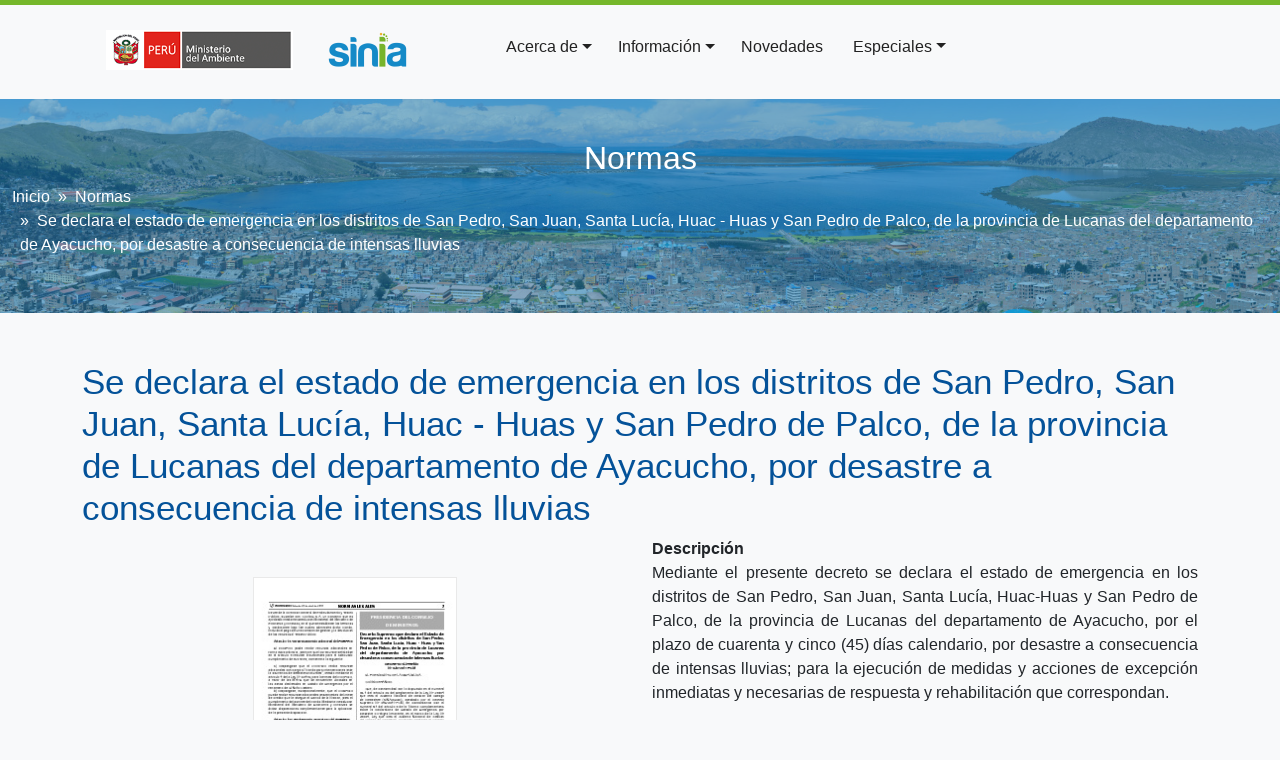

--- FILE ---
content_type: text/html; charset=UTF-8
request_url: https://sinia.minam.gob.pe/normas/se-declara-estado-emergencia-distritos-san-pedro-san-juan-santa-lucia
body_size: 13670
content:

<!DOCTYPE html>
<html lang="es" dir="ltr" prefix="og: https://ogp.me/ns#" class="h-100">
  <head>
    <meta charset="utf-8" />
<meta name="description" content="Mediante el presente decreto se declara el estado de emergencia en los distritos de San Pedro, San Juan, Santa Lucía, Huac-Huas y San Pedro de Palco, de la provincia de Lucanas del departamento de Ayacucho, por el plazo de cuarenta y cinco (45) días calendario, por desastre a consecuencia de intensas lluvias; para la ejecución de medidas y acciones de excepción inmediatas y necesarias de respuesta y rehabilitación que correspondan." />
<link rel="canonical" href="https://sinia.minam.gob.pe/normas/se-declara-estado-emergencia-distritos-san-pedro-san-juan-santa-lucia" />
<link rel="image_src" href="https://sinia.minam.gob.pe/sites/default/files/sinia/archivos/public/docs/59296-0.jpg" />
<meta name="Generator" content="Drupal 9 (https://www.drupal.org)" />
<meta name="MobileOptimized" content="width" />
<meta name="HandheldFriendly" content="true" />
<meta name="viewport" content="width=device-width, initial-scale=1.0" />
<link rel="icon" href="/themes/custom/b5sinia/favicon.ico" type="image/vnd.microsoft.icon" />
<script>window.a2a_config=window.a2a_config||{};a2a_config.callbacks=[];a2a_config.overlays=[];a2a_config.templates={};</script>

    <title>Se declara el estado de emergencia en los distritos de San Pedro, San Juan, Santa Lucía, Huac - Huas y San Pedro de Palco, de la provincia de Lucanas del departamento de Ayacucho, por desastre a consecuencia de intensas lluvias | SINIA</title>
    <link rel="stylesheet" media="all" href="/sites/default/files/css/optimized/css_0HuQhCQk6T4uSkP7y3Am_i8OJGs5qKd1nIeqcnOIDDI.s1aLGg3sMqILb2had_CTZ0GbfJpBdH84GF8vzgPU9F0.css?suezx1" />
<link rel="stylesheet" media="all" href="/sites/default/files/css/optimized/css__rMnZSpzuJEsvvQLkkc2A-rgV7pX1tYfr2GF2g0aon4.bRlk0beLCevJXxKWJfCStY2KONMYK-l6de1_EBnfCvY.css?suezx1" />
<link rel="stylesheet" media="all" href="/sites/default/files/css/optimized/css_k0JAibD3ZCwTt24LYbnbS5BzPCdFlPO7VcjrGu4KVaQ.QE0WPLB_HLugoTfPth6MovZtQEWKIvgXJCq5E4Si7mw.css?suezx1" />
<link rel="stylesheet" media="all" href="/sites/default/files/css/optimized/css_yhEe2kY1QMIEbzO7NJ-hWQzMcMdPprtZ2Mkm_Hfg-pg.yB-OuElmFjqynG8-7p5hzv-lgocUrFfXOgxI2NHSHlA.css?suezx1" />
<link rel="stylesheet" media="all" href="/sites/default/files/css/optimized/css_PwuFbWcp4hneFLLsQJ6rldRAtwMWYQOx-Ke7UsY30LI.rw-9-RVwP_rljJ0-LFQjSH835a6py0R73BrK6VMI5aY.css?suezx1" />
<link rel="stylesheet" media="all" href="/sites/default/files/css/optimized/css_IdyaKDUhwh18SXW_-pVSzy-gErqgntz20y51CuFE1Yg.mGjnC3Jg461yVnjj-RRLFN2RGfGF-XHk-pjLma3wdl8.css?suezx1" />
<link rel="stylesheet" media="all" href="/sites/default/files/css/optimized/css_el-Wcqt4lri-ntglA04M2hmxjJG3wl6Wf7KoZF5AVNk.A4g1SoVd1FQoy2Z8Nbj4r0wM5ikDYf9QS2PdSMa7gQE.css?suezx1" />
<link rel="stylesheet" media="all" href="/sites/default/files/css/optimized/css_xcV1VbAOaq_lTLgSuP5q6fpDB9lgw6_ubXm7g_TqGww.HhH-VQol-s9Ndg55DewzZCtwBNH-IhihfQbvAY2NMIs.css?suezx1" />
<link rel="stylesheet" media="all" href="/sites/default/files/css/optimized/css_8_iZM3tVCJgrOIixipC2yzkLO7WA5H5L-Z5lkjPcst0.6f8-D4oTHbLJcigNw_A2UU_9dhNA92dF9-qg4kPxruU.css?suezx1" />
<link rel="stylesheet" media="all" href="/sites/default/files/css/optimized/css_NlYuldsbnaLXcf3dKOyimQrINDr_ub0SmbMMEd79TSQ.i7H7_t_5vdUwTFiC8ObTDhaYWau2DjyUGVPBatsoCS0.css?suezx1" />
<link rel="stylesheet" media="all" href="/sites/default/files/css/optimized/css_2tv6NKd6VcR1N5ldQj4rs1J-vWrmZJAHL2t1_wtWdnc.DkIBHYhZ9i6Yny59Bb_QkZVZCYNgrWEetgOYkQC5x6k.css?suezx1" />
<link rel="stylesheet" media="all" href="/sites/default/files/css/optimized/css_hnNz6IEhVN5_Of7XB76_NjHZmrmv1ZKZxqG2iC0qBgU.5I07XH4awhqOy4kLrsI63XpYDXZpObeGDSmmUEHgogg.css?suezx1" />
<link rel="stylesheet" media="all" href="/sites/default/files/css/optimized/css_SxLAHwP370XBgXUS2Z62BuUN3Co-7x1Xcq1Yl0eCpZc._CQ3T_eywMz92rVMjGl4AnXf1mLIbT0-kbQ_iK4_0So.css?suezx1" />
<link rel="stylesheet" media="all" href="/sites/default/files/css/optimized/css_gI82JN7fIF-SGN50PytbEmxnJWEAQxvtbUTFwMI-s0M.6PQPS-Yj9GPSpPUauhaGQfKNARw1SRgEV0x4yZPnXHg.css?suezx1" />
<link rel="stylesheet" media="all" href="/sites/default/files/css/optimized/css_dUCv1epc8sqnL7z6gQpbGkGEuBUi3xCV8oJMDzYJbiU.BbiW-tAnHPsGqmRGsVyKndc5ueTkjZ3nNN56DZUYUbA.css?suezx1" />
<link rel="stylesheet" media="all" href="/sites/default/files/css/optimized/css_Jh9H9K9-BJuuoTSVW_nQAGScCSCEvc18d2M8RZl-7gw.R3T15wvDgzuNboO6g1_0JzjXmSXPUV29_MOWJdTAyCw.css?suezx1" />
<link rel="stylesheet" media="all" href="/sites/default/files/css/optimized/css_FwDU3h2OfEDALY-gMvi0omrPyWfxcOyIQ2svT7Hyzxc.USMcvCj5E0oKCtSa0DKx78t1R4Jiw5p9NF-E_nIR51w.css?suezx1" />
<link rel="stylesheet" media="all" href="/sites/default/files/css/optimized/css_M_0qFAIRstYTrNLFLKdq90tmSs-HI22nuKcKoGYWres.6XQKMClW0Fewt67RTKBuHKzQoigH_vJiFwZgLaoMq9Q.css?suezx1" />
<link rel="stylesheet" media="all" href="/sites/default/files/css/optimized/css_55HfDL_0KdLcPWXl8PtxRl0jwaj5S_5E1xUa_ZYP5B8.s0L4ax33e_0YbXz0POCUmbL42EX2yuNyRdTAAJ06AIw.css?suezx1" />
<link rel="stylesheet" media="all" href="/sites/default/files/css/optimized/css_uRaklTL9qw9LkAwudtpTItWV3KiJP8QHWtGM6P7CNk4.CM-ID-2vec7sxULd0nadcnxeic5-yKrJ3b_3jJpoIPM.css?suezx1" />
<link rel="stylesheet" media="all" href="/sites/default/files/css/optimized/css_bVow4uEk4HTxJlij7iBDGWb2uzTpNXMPgpIeHq8jiPw.d85sVDPedN0NelZ1KZRifQ45XsE0kUReCnqJhghoLRE.css?suezx1" />
<link rel="stylesheet" media="all" href="/sites/default/files/css/optimized/css_wKgy1R3NftrbXNqjrGCnKPG2MuBS6VO7bNbGOiDkrg0.1XuUMYmVHZKmuoXsW9lo6cWn1N-e5RXaQ7-BwrRS2Ys.css?suezx1" />
<link rel="stylesheet" media="all" href="/sites/default/files/css/optimized/css_rBIqZVBIuePlh5HcHJagk0J6UraUAUbgK2dWoQXZhoA.LvHYvoptHFHPe0GgP3_NW2BVTof2PdZeFzVbUaUkjjI.css?suezx1" />
<link rel="stylesheet" media="all" href="/sites/default/files/css/optimized/css_i0JCJIw_hNFirk25N3COBh3WqFTF0ZCxXh5hJxJtPzo.baqU9z4KUvjfRy3DVqtvHjQeF9yoEW0uD113Yz5VyQI.css?suezx1" />
<link rel="stylesheet" media="all" href="/sites/default/files/css/optimized/css_Q1K6lLtK2Nwq-2R8XTxmH58HqZFaow1BJLWTIYtxn7Y._7i1Aqhhqbp-d0yOcpJ32qeHu6_Vy7V5lhUNqvaG_PM.css?suezx1" />
<link rel="stylesheet" media="all" href="/sites/default/files/css/optimized/css_XGaanHEV4e62En7FrYHD1WrEgpttb52zEMXKH6_Wb8o.FB-_ilfMZRfiYPtRWRGj_YEjZX6gZ_DbOa79x_-EALM.css?suezx1" />
<link rel="stylesheet" media="all" href="/sites/default/files/css/optimized/css_WLMGJw5JG2LwvIDu-r1i78cvUFPae7uZKbg05pLzPoQ.eNFQCBqSMFBpDsY39-Ap5HDNwjoReKkrv7BsDTK2lvI.css?suezx1" />
<link rel="stylesheet" media="all" href="/sites/default/files/css/optimized/css_5LikcrgCQX65yyIMTyzUj7u5mG9Jai7SBm5kln2tFaY.9sTKVKwPLdlTJq-hbUbJzw9urROyuzlvFJRKOpVAMQI.css?suezx1" />
<link rel="stylesheet" media="all" href="/sites/default/files/css/optimized/css_g0L_bNV_BKTRygEtBu3yqpMZne9W44qAs1dzIrpW_fU._2L2V3vz1ZVzxnAvTv5BHdx6c0zr5UuVTeQDW1LqPoo.css?suezx1" />
<link rel="stylesheet" media="all" href="/sites/default/files/css/optimized/css_YwwD3NxtbIeEkq-V-gDFM20SPsWVfRtRkEadxJVAdIU.uNgFmn-tW07fV9bVEmKzPsjE6D3WppTnktYsyrns6z8.css?suezx1" />
<link rel="stylesheet" media="all" href="/sites/default/files/css/optimized/css_q-a6vCQAvTiNHIw4ahqLvLAGxM6gZG0vkUK_rlzGkYc.CZ-SVrkcwhXjJzdWHb1ECPabewXiID-BjFkElleFrjw.css?suezx1" />
<link rel="stylesheet" media="all" href="/sites/default/files/css/optimized/css_vYUrzuMuIvdfGpY9yeK0QyqANEsSJNnzcpvKQjkzkts.G7EHzz93N7w8L-ZrsCdjTFBBn6NP5qLJDvFiUzo8OtA.css?suezx1" />
<link rel="stylesheet" media="all" href="/sites/default/files/css/optimized/css_-VaFpXGs9R986MugiSquxeRk39X8OUjBF53XNedvY_U.IVy9cO-DhUIyFg-aims10AYL4zdPuCwdmIr4_8DPYfo.css?suezx1" />
<link rel="stylesheet" media="all" href="/sites/default/files/css/optimized/css_cNsTyM7C3t4TCUEg0VA4PXzn0H6dE6W18zFbGRnQ-f4.JQ4V_YwGAnZLjinnHEg7YgAq2FZz1rq75jcoeVuACqA.css?suezx1" />
<link rel="stylesheet" media="all" href="/sites/default/files/css/optimized/css_CBqy8DMdqdIgL5smEe0nXdZjoPEd2JboOy2R6U8-hFs.RHgyiEjwaUNLQ1RSE8plr0qG2XXdvTx4L8OUe6UUs44.css?suezx1" />
<link rel="stylesheet" media="all" href="/sites/default/files/css/optimized/css__bho2B3wcqv1KxA6PF89Vchfhlcup6xthhL5g6Nr8mA.BvxaVYgdP29X5XnRWfWW6IzsQBMsHsvjmNpkX2tPTDQ.css?suezx1" />
<link rel="stylesheet" media="all" href="/sites/default/files/css/optimized/css_pU0Gutxb3_AkRm1jpb4J2yHFADrn1GC4X6-BiCbp8OU.dIhxKffOWr6DRdX-YHwUrVgLqQkFKlMuc6pJtQxev48.css?suezx1" />
<link rel="stylesheet" media="all" href="/sites/default/files/css/optimized/css_YgAHkBJi9Ni-9F7uzPGNgev_md-vkMtl6mCLeP2RGQo.simlUSLpBf_Q9y8htIDa5WCJ-MroEnlrpIcLnenEv8Q.css?suezx1" />
<link rel="stylesheet" media="all" href="/sites/default/files/css/optimized/css_uAyU8TXfNv4LwU1hWzuVwVsjR1f9QybnN7Z-VbdCWFs.mHi_dluyqAuqn2pS_yAvz5fmv0Z5d7bOofmE6lrWY5A.css?suezx1" />
<link rel="stylesheet" media="all" href="/sites/default/files/css/optimized/css_G0aO7IKLmcwiWC76a0VtNjBbUKBBh45lGO1caWIwU34.Idi293zOtlvmvS-Omvn_F1kjRwnnsLAUf61WRoPoHhU.css?suezx1" />
<link rel="stylesheet" media="all" href="/sites/default/files/css/optimized/css_ucxQFlXS0b0PBDka9bgwb5tJEo_xfijNcIa6_02DMWs.aR0fBFNTul-a-abAA1q3mTkBdRCzEZiDLVJESSrOBVM.css?suezx1" />
<link rel="stylesheet" media="all" href="/sites/default/files/css/optimized/css_jHT2a4ztivwTBQu-edcn4JXhTC1kfypKQ2EnmZiNbrw.OOZ8vThoCeuH05f-q_tTzZ7LymKOamlhTiQHvgct1h4.css?suezx1" />
<link rel="stylesheet" media="all" href="/sites/default/files/css/optimized/css_2ZIQEH23X5MiYNnG0xXxF4-mLNnDM1COX_Q2nrLEUNA.5cX2TqSmQebYXNcxeZo_50wdoqlr-APtCf4pdZ44T0c.css?suezx1" />
<link rel="stylesheet" media="all" href="/sites/default/files/css/optimized/css_Lv1bP8JXpB3pSNozo4jmOwtgOWK1g_Pvv99cLDR_lLI.7A0sCTaDY7kgvS7bCMVTAd2MNlfY5vmwSreFmibLcoA.css?suezx1" />
<link rel="stylesheet" media="all" href="/sites/default/files/css/optimized/css_w6uBS_e4lgzCuQI9WJcAU1zogOA0zSwJuUJPu8ixmEI.Of8WirYKO0NJcI0-mcRW8kYBUwuQMJS_kMJDmU4ym1s.css?suezx1" />
<link rel="stylesheet" media="all" href="/sites/default/files/css/optimized/css_1acd1r1BtUbNq-JXtBWBLQjspJ1JdhsJIk5JPUl3KJU.Ndysi_mue6Pu-fthEQ5THRsOWrs_r470z4F_smadvj0.css?suezx1" />
<link rel="stylesheet" media="all" href="/sites/default/files/css/optimized/css_OHf71oeIOrre6SR138MouAIETLdJCAkllYsqURtmm0A.j4XU9iTjA7T9WVra6RpgilUsGcneow36BGBG2LSO11Y.css?suezx1" />
<link rel="stylesheet" media="all" href="/sites/default/files/css/optimized/css_VAR_3WVo2y_cPblOAShdArfPjLoXFETEpXDNoqZrOAI.Gnzb1oETy5i0gY8bqEXwyyRa0SKDbOIfjB9RDB2RDV8.css?suezx1" />
<link rel="stylesheet" media="all" href="/sites/default/files/css/optimized/css_wCWV-1NThDs5c7UFjqb-yORX0g5eUrJTJOFQw4SpzKk.vuQmiDSCrepE0mJJEHvAd1higpwCEGBqPg4NnZM3e34.css?suezx1" />
<link rel="stylesheet" media="all" href="/sites/default/files/css/optimized/css_8lKoROJ6Zu-Ki-T_vXUG-vt_fs5ttWI6GG5SZsUQ9fA.4g64Z68SfZEMBYzN70oS9qLae13h5FPf7QRB_lBpJMI.css?suezx1" />
<link rel="stylesheet" media="all" href="/sites/default/files/css/optimized/css_UH9Z3L5qClRdM0x1B7Sasv3k-ZXXUOwMNo2eyMliSqA.TK7v03pZwVMoBrOtR3xwyg4mvm3ChexlYumrvmWRJxA.css?suezx1" />
<link rel="stylesheet" media="all" href="/sites/default/files/css/optimized/css_reN1Rf9p6knCpaEWoTA2UV7CylUfuliY_aLstcUPrjE.BmQaq_XkF2kCNp1QzKYabxDcvX4YUzwycbz7WwSU6dU.css?suezx1" />
<link rel="stylesheet" media="all" href="/sites/default/files/css/optimized/css_J0nq0fKbdRqUnBfru6HIC8wYujuHkypo5e2sToPfR2U.nXXY-mAt6dZ6Mr5TfaIETY26wJES63r-aGXC_tTOYQw.css?suezx1" />
<link rel="stylesheet" media="all" href="/sites/default/files/css/optimized/css_ge77twVlK6eLqiAYlQJBlCuou5uhadLFsUQTdQa_ewc.h6Nz8rEQwxFKzY4m1EuOs9qAOIVK-O0m9DZAPwqLV-w.css?suezx1" />
<link rel="stylesheet" media="all" href="/sites/default/files/css/optimized/css__Jd5jGOK2GKkWJ39lq12bpzDKZcqQg7jBxXFi9MwHsU.OIy7o18upjFnVPJ1li9YWjvYOEn2I35k92wVfz9aIkw.css?suezx1" />
<link rel="stylesheet" media="all" href="/sites/default/files/css/optimized/css_J6dLcwxLPT2uFEuf2TVbXMPFtkZKGxtZV5vaIL-CqGU.JHhvIPRLYkbkgkMvPymZ40BrP5QzJ_r4ugKiwagZ_qU.css?suezx1" />
<link rel="stylesheet" media="all" href="/sites/default/files/css/optimized/css_Whjr_G34vQrSoJsSvC_zXgge2_ErDvYAZCgvEoaNNlQ.9p1ZFYTxPzlGBlxmV-nTJN1g7nXlUrwy8TuuXsK5zCg.css?suezx1" />
<link rel="stylesheet" media="all" href="/sites/default/files/css/optimized/css_DhUhRsyeAJ2zmk4YJlyZYc4fumLIIAYDJKJQKI-JUwY.tJws61gVGjzxr0nJ1giZ-a_o6PyWl8uwO60i-_zlfIo.css?suezx1" />
<link rel="stylesheet" media="all" href="/sites/default/files/css/optimized/css_2Un7iWNcQ0kgjpik6URI-VOiCXGt5LD_Xz1zxAOaHQI.12mgdWYpxVeOkTwcPE3HHOiAsk-22N2vkUjU822IWKk.css?suezx1" />
<link rel="stylesheet" media="all" href="/sites/default/files/asset_injector/css/corrections-8db280e5e78c9bffcd57dcc46cee4bd1.css?suezx1" />
<link rel="stylesheet" media="all" href="/sites/default/files/css/optimized/css_Mz-CSiTOh-5ofMRm_EyWy8P8948v6zCPp4uD9147v3s.rci5Y548t2u-DrU_0N3jYf9i5Zyr3sRxZaoMjiWI-P4.css?suezx1" />
<link rel="stylesheet" media="all" href="/sites/default/files/css/optimized/css__2dSkjou3peuSQ-0SJM6OA0gFL2CgM9ecWE9a5eoM64.JcSuCF7QNnkdeUtduzqE7OGJICNjemyYHc35BmT9cyg.css?suezx1" />
<link rel="stylesheet" media="all" href="/sites/default/files/css/optimized/css_Cbk8xNBMDXAHhcNnFRMJqVoodFo3oFKiFf8W1qb2Vu4.Yu4zq027vpJgDIeTcfzHjptQSa0wp_ox_VfQYib2pP0.css?suezx1" />

    <script src="//use.fontawesome.com/releases/v5.13.1/js/all.js" defer crossorigin="anonymous"></script>
<script src="//use.fontawesome.com/releases/v5.13.1/js/v4-shims.js" defer crossorigin="anonymous"></script>

    <link type="text/css" rel="stylesheet" href="http://fonts.googleapis.com/css?family=Roboto:400,300,100,500" media="all" />
  </head>
  <body class="path-node page-node-type-normatividad  text-dark  bg-light d-flex flex-column h-100">
        <a href="#main-content" class="visually-hidden focusable skip-link">
      Pasar al contenido principal
    </a>
    <noscript><iframe src="https://www.googletagmanager.com/ns.html?id=GTM-5ZJ3QGSN"
                  height="0" width="0" style="display:none;visibility:hidden"></iframe></noscript>

      <div class="dialog-off-canvas-main-canvas d-flex flex-column h-100" data-off-canvas-main-canvas>
    

<header style= "width:100%; z-index:1;">
  
  <div class = "container">
   <div class="row">
    <div class="col-md-4 col-sm-4 col">
      <div class="container">
          <div class="region region-nav-branding">
    <div id="block-b5sinia-branding" class="block block-system block-system-branding-block">
  
    
  <div class="navbar-brand d-flex align-items-center">
  <a href="https://www.gob.pe/minam" target="_blank">
    <img src="/themes/custom/b5sinia/img/parent_logo.png">
  </a>

    <a href="/" title="Inicio" rel="home" class="site-logo">
    <img src="/sites/default/files/nuevo_logo_sinia.png" alt="Inicio" />
  </a>
  
</div>
</div>

  </div>

      </div>
    </div>
    <div class="col-md-8 col-sm-8 col">
              <nav class="navbar navbar-expand-lg   ">
          <div class="container d-flex">
            <button class="navbar-toggler collapsed" type="button" data-bs-toggle="collapse"
                    data-bs-target="#navbarSupportedContent" aria-controls="navbarSupportedContent"
                    aria-expanded="false" aria-label="Toggle navigation">
              <i class="fas fa-bars"></i>
            </button>

            <div class="collapse navbar-collapse flex-wrap" id="navbarSupportedContent">
                <div class="region region-nav-main">
    <nav aria-labelledby="block-b5sinia-main-navigation-menu" id="block-b5sinia-main-navigation" class="block block-menu navigation menu--main">
            
  <h5 class="visually-hidden" id="block-b5sinia-main-navigation-menu">Navegación principal</h5>
  

        
            <ul class="navbar-nav mr-auto">
                        <li class="nav-item dropdown">
          <span class="nav-item nav-link dropdown-toggle" role="button" data-bs-toggle="dropdown" data-bs-auto-close="outside" aria-expanded="false" title="
Expandir menú Acerca de">Acerca de</span>
                  <ul class="dropdown-menu">
                        <li class="nav-item">
          <a href="/acercade/que-es-sinia" class="dropdown-item" data-drupal-link-system-path="node/109">¿Qué es el SINIA?</a>
      </li>

                    <li class="nav-item">
          <a href="/acerca-de/servicios-sinia" class="dropdown-item" data-drupal-link-system-path="node/110">Servicios del SINIA</a>
      </li>

                    <li class="nav-item">
          <a href="/servicios-siar-sial" class="dropdown-item" data-drupal-link-system-path="node/317232">Servicios de Información SIAR y SIAL</a>
      </li>

        </ul>
  
      </li>

                    <li class="nav-item dropdown">
          <span class="nav-item nav-link dropdown-toggle" role="button" data-bs-toggle="dropdown" data-bs-auto-close="outside" aria-expanded="false" title="
Expandir menú Información">Información</span>
                  <ul class="dropdown-menu">
                        <li class="nav-item">
          <a href="/indicadores-inicio-regiones" class="dropdown-item" data-drupal-link-system-path="node/316987">Por ámbito geográfico</a>
      </li>

                    <li class="nav-item">
          <a href="/indicadores-inicio-tematicas" class="dropdown-item" data-drupal-link-system-path="node/316988">Por temática ambiental</a>
      </li>

                    <li class="nav-item dropend">
          <span class="dropdown-toggle dropdown-item" role="button" data-bs-toggle="dropdown" data-bs-auto-close="outside" aria-expanded="false" title="
Expandir menú Información Estadística">Información Estadística</span>
                  <ul class="dropdown-menu">
                        <li class="nav-item">
          <a href="/portal/estadisticas-del-sector-ambiente/?marcoOrdenador=sinia" class="dropdown-item" data-drupal-link-query="{&quot;marcoOrdenador&quot;:&quot;sinia&quot;}">Estadísticas del Sector Ambiente</a>
      </li>

                    <li class="nav-item">
          <a href="/Reporte-estadistico-departamental" class="dropdown-item" data-drupal-link-system-path="node/317005">Reportes departamentales</a>
      </li>

        </ul>
  
      </li>

                    <li class="nav-item dropend">
          <span class="dropdown-toggle dropdown-item" role="button" data-bs-toggle="dropdown" data-bs-auto-close="outside" aria-expanded="false" title="
Expandir menú Información Bibliográfica">Información Bibliográfica</span>
                  <ul class="dropdown-menu">
                        <li class="nav-item">
          <a href="/search?content_type=documentos" class="dropdown-item" data-drupal-link-query="{&quot;content_type&quot;:&quot;documentos&quot;}" data-drupal-link-system-path="search">Publicaciones Ambientales</a>
      </li>

                    <li class="nav-item">
          <a href="/search?content_type=documentos&amp;tipo=133568" class="dropdown-item" data-drupal-link-query="{&quot;content_type&quot;:&quot;documentos&quot;,&quot;tipo&quot;:&quot;133568&quot;}" data-drupal-link-system-path="search">Publicaciones Científicas</a>
      </li>

        </ul>
  
      </li>

                    <li class="nav-item dropend">
          <span class="dropdown-toggle dropdown-item" role="button" data-bs-toggle="dropdown" data-bs-auto-close="outside" aria-expanded="false" title="
Expandir menú Información Normativa">Información Normativa</span>
                  <ul class="dropdown-menu">
                        <li class="nav-item">
          <a href="/search?content_type=normatividad" class="dropdown-item" data-drupal-link-query="{&quot;content_type&quot;:&quot;normatividad&quot;}" data-drupal-link-system-path="search">Normativa Ambiental</a>
      </li>

                    <li class="nav-item">
          <a href="/normas/estandares-calidad-ambiental" class="dropdown-item" data-drupal-link-system-path="node/15855">Estándares de Calidad Ambiental - ECA</a>
      </li>

                    <li class="nav-item">
          <a href="/normas/limites-maximos-permisibles" class="dropdown-item" data-drupal-link-system-path="node/15856">Límites Máximos Permisibles - LMP</a>
      </li>

                    <li class="nav-item">
          <a href="/inacal-ambiental" class="dropdown-item" data-drupal-link-system-path="node/320408">Norma Tecnica Ambiental</a>
      </li>

        </ul>
  
      </li>

                    <li class="nav-item dropend">
          <span class="dropdown-toggle dropdown-item" role="button" data-bs-toggle="dropdown" data-bs-auto-close="outside" aria-expanded="false" title="
Expandir menú Información Espacial">Información Espacial</span>
                  <ul class="dropdown-menu">
                        <li class="nav-item">
          <a href="https://sinia.minam.gob.pe/portal/mapas-sinia/" class="dropdown-item">Visor de mapas SINIA</a>
      </li>

                    <li class="nav-item">
          <a href="/search?content_type=mapas" class="dropdown-item" data-drupal-link-query="{&quot;content_type&quot;:&quot;mapas&quot;}" data-drupal-link-system-path="search">Mapas publicados</a>
      </li>

                    <li class="nav-item">
          <a href="https://geoservidor.minam.gob.pe/" class="dropdown-item">Geo Servidor</a>
      </li>

                    <li class="nav-item">
          <a href="https://geobosques.minam.gob.pe/" class="dropdown-item">Geo Bosques</a>
      </li>

        </ul>
  
      </li>

        </ul>
  
      </li>

                    <li class="nav-item">
          <a href="/search?content_type=novedades" class="nav-item nav-link" data-drupal-link-query="{&quot;content_type&quot;:&quot;novedades&quot;}" data-drupal-link-system-path="search">Novedades</a>
      </li>

                    <li class="nav-item dropdown">
          <a href="/portal/" class="nav-item nav-link dropdown-toggle" role="button" data-bs-toggle="dropdown" data-bs-auto-close="outside" aria-expanded="false" title="
Expandir menú Especiales">Especiales</a>
                  <ul class="dropdown-menu">
                        <li class="nav-item">
          <a href="/portal/" class="dropdown-item">Todos los portales destacados</a>
      </li>

                    <li class="nav-item">
          <a href="/siniacontigo" class="dropdown-item" data-drupal-link-system-path="node/316876">Sinia contigo</a>
      </li>

                    <li class="nav-item">
          <a href="https://sinia.minam.gob.pe/inea/informe/inicio/" class="dropdown-item">INEA 2014 - 2019</a>
      </li>

                    <li class="nav-item">
          <a href="/portal/datos-abiertos/" class="dropdown-item">Datos Abiertos</a>
      </li>

        </ul>
  
      </li>

        </ul>
  



  </nav>

  </div>

              
                <div class="region region-nav-additional">
    <div id="block-accesoaentiendades" class="block block-block-content block-block-content0187d1ae-0579-4788-a72f-a996e3ee0145">
  
    
      
            <div class="clearfix text-formatted field field--name-body field--type-text-with-summary field--label-hidden field__item"><p><a href="/user"><span class="fontawesome-icon-inline"><i class="fas fa-user"></i></span></a></p>
</div>
      
  </div>

  </div>

            </div>
          </div>
        </nav>
          </div>
   </div>
  </div>
</header>
<div id ="breadcrumb-custom" class="container-fluid">
    <div class="d-flex justify-content-center">
      <div class="titulo_seccion"><h2>Normas</h2></div>
    </div>
    <div class="d-flex justify-content-center">
        <div class="region region-breadcrumb">
    <div id="block-b5sinia-breadcrumbs" class="block block-system block-system-breadcrumb-block">
  
    
        <nav aria-label="breadcrumb">
    <h2 id="system-breadcrumb" class="visually-hidden">Sobrescribir enlaces de ayuda a la navegación</h2>
    <ol class="breadcrumb">
          <li class="breadcrumb-item">
                  <a href="/">Inicio</a>
              </li>
          <li class="breadcrumb-item">
                  Normas
              </li>
          <li class="breadcrumb-item">
                  Se declara el estado de emergencia en los distritos  de San Pedro, San Juan, Santa Lucía, Huac - Huas y San Pedro de Palco, de la provincia de Lucanas del departamento de Ayacucho, por desastre a consecuencia de intensas lluvias
              </li>
        </ol>
  </nav>

  </div>

  </div>

    </div>
</div>
<main role="main">
  <a id="main-content" tabindex="-1"></a>
  
  
  

  <div class="container">
    <div class="row g-0">
            <div class="order-1 order-lg-2 col-12">
          <div class="region region-content">
    <div data-drupal-messages-fallback class="hidden"></div>
<div id="block-b5sinia-content" class="block block-system block-system-main-block">
  
    
      
  
  
  
  
  
  
  
  
  
  
  
  
  
  
  
  
  
  
  
    
    


<article role="article" class="node node--type-normatividad node--view-mode-full">

    
        

          <div class="node__content mt-5">
    <div class="container">
    <div class="row">
                  <h1 class="text-primary"><span class="field field--name-title field--type-string field--label-hidden">Se declara el estado de emergencia en los distritos  de San Pedro, San Juan, Santa Lucía, Huac - Huas y San Pedro de Palco, de la provincia de Lucanas del departamento de Ayacucho, por desastre a consecuencia de intensas lluvias</span>
</h1>
          <div class="col-md-6">
            <div class="caratula d-flex justify-content-center bg-light p-4 m-3">
            <div class="field field--name-field-image field--type-image field--label-hidden field__item">  <img loading="lazy" src="/sites/default/files/sinia/archivos/public/docs/59296-0.jpg" width="204" height="325" class="img-fluid" />

</div>
      </div>
                    
      <div class="field field--name-field-archivo field--type-file field--label-hidden field__items">
     <table class="table table-striped table-hover">
     <thead>
      <th>Fichero</th>
      <th>Tamaño</th>
      <th>Formato</th>
     </thead>
     <tbody>
                                         
          <tr>
          <td><a href="/sites/default/files/sinia/archivos/public/docs/ds_n.deg_048-2017-pcm.pdf" target="_blank">ds_n.deg_048-2017-pcm.pdf</a></td>
          <td>663.31 KB</td>
          <td>PDF</td>
          </tr>
            <tbody>
    </table>
    </div>
  
                          <div class="d-flex justify-content-left">
  <div class="field field--name-field-descriptores-tematicos field--type-entity-reference field--label-above">
    <div class="field__label">Descriptores SINIA</div>
          <div class="field__items">
              <div class="field__item"><a href="/taxonomy/term/138491" hreflang="es">planes de emergencia ante desastres</a></div>
          <div class="field__item"><a href="/taxonomy/term/136993" hreflang="es">atencion de emergencias y desastres</a></div>
              </div>
      </div>
 </div>
                  <span><strong>Metadatos</strong></span>
      <a href="/metadatos/310554">Mostrar el registro completo del ítem</a>
              <div class="compartir d-flex justify-content-left mt-3">
          <div class="label ">COMPATIR</div>
          <div><span class="a2a_kit a2a_kit_size_32 addtoany_list" data-a2a-url="https://sinia.minam.gob.pe/normas/se-declara-estado-emergencia-distritos-san-pedro-san-juan-santa-lucia" data-a2a-title="Se declara el estado de emergencia en los distritos  de San Pedro, San Juan, Santa Lucía, Huac - Huas y San Pedro de Palco, de la provincia de Lucanas del departamento de Ayacucho, por desastre a consecuencia de intensas lluvias"><a class="a2a_button_facebook"></a><a class="a2a_button_twitter"></a><a class="a2a_button_whatsapp"></a></span></div>
        </div>
          </div>
        <div class="col-md-6">
              <span><strong>Descripción</strong></span>
        
            <div class="clearfix text-formatted field field--name-body field--type-text-with-summary field--label-hidden field__item"><p style="text-align: justify;">Mediante el presente decreto se declara el estado de emergencia en los distritos de San Pedro, San Juan, Santa Lucía, Huac-Huas y San Pedro de Palco, de la provincia de Lucanas del departamento de Ayacucho, por el plazo de cuarenta y cinco (45) días calendario, por desastre a consecuencia de intensas lluvias; para la ejecución de medidas y acciones de excepción inmediatas y necesarias de respuesta y rehabilitación que correspondan.</p></div>
      
                  <div class="content_table mb-2">
      <table class="table table-striped table-hover">
          <tbody>
                      <tr>
              <th>
  <div class="field field--name-field-tipo-de-norma field--type-entity-reference field--label-above">
    <div class="field__label">Tipo de norma</div>
              <div class="field__item"><a href="/taxonomy/term/133627" hreflang="es">Decreto Supremo</a></div>
          </div>
</th>
            </tr>
                                <tr>
              <th>
  <div class="field field--name-field-numero-de-la-norma field--type-string field--label-above">
    <div class="field__label">Nro de la Norma</div>
              <div class="field__item">048-2017-PCM</div>
          </div>
</th>
            </tr>
                                <tr>
              <th>
  <div class="field field--name-field-estado-de-la-norma field--type-list-string field--label-above">
    <div class="field__label">Estado de la norma</div>
              <div class="field__item">Vigente</div>
          </div>
</th>
            </tr>
                                <tr>
              <th>
  <div class="field field--name-field-fecha-creacion field--type-datetime field--label-above">
    <div class="field__label">Fecha de publicación</div>
              <div class="field__item">Sábado, 22 Abril, 2017</div>
          </div>
</th>
            </tr>
                                <tr>
              <th>
  <div class="field field--name-field-rep-territorial field--type-entity-reference field--label-above">
    <div class="field__label">Ubigeo INEI</div>
          <div class="field__items">
              <div class="field__item"><div class="item-list"><ul class="shs clearfix shs-linked"><li><a href="/taxonomy/term/578" hreflang="es">Perú</a></li><li><a href="/taxonomy/term/1068" hreflang="es">Ayacucho</a></li><li><a href="/taxonomy/term/1123" hreflang="es">Lucanas</a></li></ul></div></div>
              </div>
      </div>
</th>
            </tr>
                                <tr>
              <th>
  <div class="field field--name-field-source-of-information field--type-entity-reference field--label-above">
    <div class="field__label">Autor de la publicación o recurso</div>
          <div class="field__items">
              <div class="field__item"><a href="/taxonomy/term/142538" hreflang="es">Presidencia del Consejo de Ministros - PCM</a></div>
              </div>
      </div>
</th>
            </tr>
                                      </tbody>
      </table>
      </div>
    </div>
    </div>
  </div>
</div>
      </article>


  </div>

  </div>

      </div>
          </div>
  </div>

</main>

     
          <div class="container-fluid relacionados bg-light p-4 mt-5">
          <div class="container">
            <div class="views-element-container"><div class="view view-relacionados view-id-relacionados view-display-id-block_relacionados_normas js-view-dom-id-135310af55a97831f143667d39eae9537b221c5dbc00d7b34c88fced08f6b0a6">
  
    
      <div class="view-header">
      <h3 class="text-primary">Normas relacionadas</h3>
    </div>
      
      <div class="view-content">
        <div class="slick blazy slick--view slick--view--relacionados slick--view--relacionados--block-relacionados-normas slick--view--relacionados-block-block-relacionados-normas slick--skin--default slick--optionset--default" data-blazy="" id="slick-views-relacionados-block-block-relacionados-normas-1">
      <div id="slick-views-relacionados-block-block-relacionados-normas-1-slider" data-slick="{&quot;autoplay&quot;:true,&quot;lazyLoad&quot;:&quot;blazy&quot;,&quot;variableWidth&quot;:true,&quot;count&quot;:10}" class="slick__slider">
  
        <div class="slick__slide slide slide--0">
    <div class="views-field views-field-field-image"><div class="field-content"><a href="https://sinia.minam.gob.pe/normas/ejecutivo-aprueba-vi-plan-accion-estado-abierto-2026-2027-fortalecer">  <img loading="lazy" src="/sites/default/files/styles/medium/public/archivos/public/docs/DECRETO%20SUPREMO%20N%C2%B0%20151-2025-PCM.jpeg?itok=8qoA2jcn" width="138" height="220" class="img-fluid image-style-medium" />


</a></div></div><div class="views-field views-field-title"><span class="field-content"><a href="https://sinia.minam.gob.pe/normas/ejecutivo-aprueba-vi-plan-accion-estado-abierto-2026-2027-fortalecer">Ejecutivo aprueba el &quot;VI Plan de Acción de Estado Abierto 2026-2027&quot; para fortalecer la transparenci...</a></span></div><div class="views-field views-field-field-fecha-creacion"><div class="field-content"><time datetime="2025-12-31T12:00:00Z" class="datetime">31 Diciembre 2025</time>
</div></div>
  </div>
  <div class="slick__slide slide slide--1">
    <div class="views-field views-field-field-image"><div class="field-content"><a href="https://sinia.minam.gob.pe/normas/huancavelica-aprueba-programa-regional-educacion-cultura-ciudadania">  <img loading="lazy" src="/sites/default/files/styles/medium/public/archivos/public/docs/Ordenanza%20Regional%20553-Gob.Reg_.Hvca_CR.jpeg?itok=5d42pmIW" width="170" height="220" alt="" class="img-fluid image-style-medium" />


</a></div></div><div class="views-field views-field-title"><span class="field-content"><a href="https://sinia.minam.gob.pe/normas/huancavelica-aprueba-programa-regional-educacion-cultura-ciudadania">Huancavelica aprueba Programa Regional de Educación, Cultura y Ciudadanía Ambiental - EDUCCA para fo...</a></span></div><div class="views-field views-field-field-fecha-creacion"><div class="field-content"><time datetime="2025-12-10T12:00:00Z" class="datetime">10 Diciembre 2025</time>
</div></div>
  </div>
  <div class="slick__slide slide slide--2">
    <div class="views-field views-field-field-image"><div class="field-content"><a href="https://sinia.minam.gob.pe/normas/crean-grupo-trabajo-sectorial-gestion-articulada-investigacion">  <img loading="lazy" src="/sites/default/files/styles/medium/public/archivos/public/docs/7512293-rm-00337-2025-minam.jpeg?itok=KYl-2EyZ" width="156" height="220" class="img-fluid image-style-medium" />


</a></div></div><div class="views-field views-field-title"><span class="field-content"><a href="https://sinia.minam.gob.pe/normas/crean-grupo-trabajo-sectorial-gestion-articulada-investigacion">Crean Grupo de Trabajo Sectorial para la gestión articulada de  la investigación, desarrollo e innov...</a></span></div><div class="views-field views-field-field-fecha-creacion"><div class="field-content"><time datetime="2025-12-16T12:00:00Z" class="datetime">16 Diciembre 2025</time>
</div></div>
  </div>
  <div class="slick__slide slide slide--3">
    <div class="views-field views-field-field-image"><div class="field-content"><a href="https://sinia.minam.gob.pe/normas/plan-trabajo-2025-programa-municipal-educca-municipalidad-provincial-82">  <img loading="lazy" src="/sites/default/files/styles/medium/public/archivos/public/docs/MP%20CHURCAMPA.jpeg?itok=ccB7UdbC" width="156" height="220" class="img-fluid image-style-medium" />


</a></div></div><div class="views-field views-field-title"><span class="field-content"><a href="https://sinia.minam.gob.pe/normas/plan-trabajo-2025-programa-municipal-educca-municipalidad-provincial-82">Plan de Trabajo 2025 del Programa Municipal EDUCCA - Municipalidad Provincial de Churcampa</a></span></div><div class="views-field views-field-field-fecha-creacion"><div class="field-content"><time datetime="2025-03-26T12:00:00Z" class="datetime">26 Marzo 2025</time>
</div></div>
  </div>
  <div class="slick__slide slide slide--4">
    <div class="views-field views-field-field-image"><div class="field-content"><a href="https://sinia.minam.gob.pe/normas/plan-trabajo-2025-programa-municipal-educca-municipalidad-provincial-81">  <img loading="lazy" src="/sites/default/files/styles/medium/public/archivos/public/docs/MP%20CHUPACA.jpeg?itok=EbSkEeqy" width="155" height="220" class="img-fluid image-style-medium" />


</a></div></div><div class="views-field views-field-title"><span class="field-content"><a href="https://sinia.minam.gob.pe/normas/plan-trabajo-2025-programa-municipal-educca-municipalidad-provincial-81">Plan de Trabajo 2025 del Programa Municipal EDUCCA - Municipalidad Provincial de Chupaca</a></span></div><div class="views-field views-field-field-fecha-creacion"><div class="field-content"><time datetime="2025-03-31T12:00:00Z" class="datetime">31 Marzo 2025</time>
</div></div>
  </div>
  <div class="slick__slide slide slide--5">
    <div class="views-field views-field-field-image"><div class="field-content"><a href="https://sinia.minam.gob.pe/normas/plan-trabajo-2025-programa-municipal-educca-municipalidad-provincial-80">  <img loading="lazy" src="/sites/default/files/styles/medium/public/archivos/public/docs/MP%20CHUMBIVILCAS.jpeg?itok=8VuU5sCx" width="170" height="220" class="img-fluid image-style-medium" />


</a></div></div><div class="views-field views-field-title"><span class="field-content"><a href="https://sinia.minam.gob.pe/normas/plan-trabajo-2025-programa-municipal-educca-municipalidad-provincial-80">Plan de Trabajo 2025 del Programa Municipal EDUCCA - Municipalidad Provincial de Chumbivilcas</a></span></div><div class="views-field views-field-field-fecha-creacion"><div class="field-content"><time datetime="2025-03-12T12:00:00Z" class="datetime">12 Marzo 2025</time>
</div></div>
  </div>
  <div class="slick__slide slide slide--6">
    <div class="views-field views-field-field-image"><div class="field-content"><a href="https://sinia.minam.gob.pe/normas/plan-trabajo-2025-programa-municipal-educca-municipalidad-provincial-79">  <img loading="lazy" src="/sites/default/files/styles/medium/public/archivos/public/docs/MP%20CHUCUITO.jpeg?itok=wyuQ8kdh" width="155" height="220" class="img-fluid image-style-medium" />


</a></div></div><div class="views-field views-field-title"><span class="field-content"><a href="https://sinia.minam.gob.pe/normas/plan-trabajo-2025-programa-municipal-educca-municipalidad-provincial-79">Plan de Trabajo 2025 del Programa Municipal EDUCCA - Municipalidad Provincial de Chucuito</a></span></div><div class="views-field views-field-field-fecha-creacion"><div class="field-content"><time datetime="2025-03-17T12:00:00Z" class="datetime">17 Marzo 2025</time>
</div></div>
  </div>
  <div class="slick__slide slide slide--7">
    <div class="views-field views-field-field-image"><div class="field-content"><a href="https://sinia.minam.gob.pe/normas/plan-trabajo-2025-programa-municipal-educca-municipalidad-provincial-78">  <img loading="lazy" src="/sites/default/files/styles/medium/public/archivos/public/docs/MP%20CASTROVIRREYNA.jpeg?itok=wd5-NeAW" width="155" height="220" class="img-fluid image-style-medium" />


</a></div></div><div class="views-field views-field-title"><span class="field-content"><a href="https://sinia.minam.gob.pe/normas/plan-trabajo-2025-programa-municipal-educca-municipalidad-provincial-78">Plan de Trabajo 2025 del Programa Municipal EDUCCA - Municipalidad Provincial de Castrovirreyna</a></span></div><div class="views-field views-field-field-fecha-creacion"><div class="field-content"><time datetime="2025-03-24T12:00:00Z" class="datetime">24 Marzo 2025</time>
</div></div>
  </div>
  <div class="slick__slide slide slide--8">
    <div class="views-field views-field-field-image"><div class="field-content"><a href="https://sinia.minam.gob.pe/normas/plan-trabajo-2025-programa-municipal-educca-municipalidad-provincial-77">  <img loading="lazy" src="/sites/default/files/styles/medium/public/archivos/public/docs/MP%20CARABAYA.jpeg?itok=ln8Kdw-e" width="155" height="220" class="img-fluid image-style-medium" />


</a></div></div><div class="views-field views-field-title"><span class="field-content"><a href="https://sinia.minam.gob.pe/normas/plan-trabajo-2025-programa-municipal-educca-municipalidad-provincial-77">Plan de Trabajo 2025 del Programa Municipal EDUCCA - Municipalidad Provincial de Carabaya</a></span></div><div class="views-field views-field-field-fecha-creacion"><div class="field-content"><time datetime="2025-02-19T12:00:00Z" class="datetime">19 Febrero 2025</time>
</div></div>
  </div>
  <div class="slick__slide slide slide--9">
    <div class="views-field views-field-field-image"><div class="field-content"><a href="https://sinia.minam.gob.pe/normas/plan-trabajo-2025-programa-municipal-educca-municipalidad-provincial-76">  <img loading="lazy" src="/sites/default/files/styles/medium/public/archivos/public/docs/MP%20CANGALLO.jpeg?itok=oe6EGn4N" width="155" height="220" class="img-fluid image-style-medium" />


</a></div></div><div class="views-field views-field-title"><span class="field-content"><a href="https://sinia.minam.gob.pe/normas/plan-trabajo-2025-programa-municipal-educca-municipalidad-provincial-76">Plan de Trabajo 2025 del Programa Municipal EDUCCA - Municipalidad Provincial de Cangallo</a></span></div><div class="views-field views-field-field-fecha-creacion"><div class="field-content"><time datetime="2025-02-18T12:00:00Z" class="datetime">18 Febrero 2025</time>
</div></div>
  </div>

  
      </div>
          <nav role="navigation" class="slick__arrow">
        <button type="button" data-role="none" class="slick-prev" aria-label="Anterior" tabindex="0">Anterior</button>
                <button type="button" data-role="none" class="slick-next" aria-label="Siguiente" tabindex="0">Siguiente</button>
      </nav>
      </div>


    </div>
  
          </div>
</div>

          </div>
      </div>
    
<footer class="mt-auto   footer-dark text-light bg-footer ">
  <div class="container">
      <div class="region region-footer">
    <div id="block-footernew" class="block block-block-content block-block-contentcb7e1a16-5e17-4fee-969d-cec701cf636e">
  
    
      
            <div class="clearfix text-formatted field field--name-body field--type-text-with-summary field--label-hidden field__item"><style media="screen" type="text/css">.footer {
                background-color: #424242;
                color: #a7a7a7;
                font-size: 16px;
            }
    
            .footer * {
                font-family: "Roboto", sans-serif;
                box-sizing: border-box;
                border: none;
                outline: none;
                margin-bottom: none;
            }
    
            .cls.primary {
                display: grid;
                grid-template-columns: 2fr 1fr 1fr 2fr;
                align-items: stretch;
            }
    
            .column {
                width: 100%;
                display: flex;
                flex-direction: column;
                min-height: 15em;
            }
    
            .links {
                padding: 0 2em;
            }
    
            .column.about,
            .column.links {
                display: none;
                /* Oculta las columnas de about y links en dispositivos móviles */
            }
    
            @media screen and (min-width: 851px) {
    
                .column.about,
                .column.links {
                    display: flex;
                }
            }
    
            h3 {
                width: 100%;
                text-align: left;
                color: white;
                font-size: 1.4em;
                white-space: nowrap;
            }
    
            ul li a {
                color: #a7a7a7;
                text-decoration: none;
            }
            ul li {
                margin-bottom: 10px;
            }
    
            ul li a:hover {
                color: #2a8ded;
            }
    
            .about p {
                text-align: justify;
                margin: 0;
            }
    
            .footer-menu {
                float: left;
                margin-top: 10px;
            }
           .imagen {
                width: 60%;
            }
            .footer-menu a {
                color: #cfd2d6;
    
                text-decoration: none;
            }
    
            .footer-menu a:hover {
                color: #27bcda;
            }
    
            .subfooter {
                display: flex;
                align-items: center;
                justify-content: space-between;
                padding: 10px;
                background-color: black;
            }
    
            @media screen and (max-width: 850px) {
                .cls.primary {
                    grid-template-columns: 1fr;
                }
    
            }
</style>
<div class="footer">
<div class="cls primary">
<div class="column about"><img alt="" class="imagen" src="https://sinia.minam.gob.pe/sites/default/files/2024-09/sinia-white.png" width="60%" />
<p style="font-size: 16px;
                                margin-top: 10px;
                                color: #fff;">Este sitio web ha sido desarrollado en colaboración con la Dirección de Información, Investigación e Innovación Ambiental del Ministerio del Ambiente</p>
</div>

<div class="column links">
<h3>Enlaces de interés</h3>

<ul style="margin-top: 20px;margin-left:-20px">
	<li><a href="http://www.minam.gob.pe/" target="_blank">MINAM</a></li>
	<li><a href="https://geoservidor.minam.gob.pe/" target="_blank">Geoservidor MINAM</a></li>
	<li><a href="https://geobosques.minam.gob.pe/geobosque/view/index.php" target="_blank">Geobosques MINAM</a></li>
</ul>
</div>

<div class="column links">
<h3>Instituciones</h3>

<ul style="margin-top: 20px;margin-left:-20px">
	<li><a href="http://www.senamhi.gob.pe/" target="_blank">Senamhi</a></li>
	<li><a href="https://www.gob.pe/iiap" target="_blank">IIAP</a></li>
	<li><a href="https://www.gob.pe/inaigem" target="_blank">Inaigem</a></li>
	<li><a href="https://www.gob.pe/igp" target="_blank">IGP</a></li>
	<li><a href="http://www.senace.gob.pe/" target="_blank">Senace</a></li>
	<li><a href="https://www.gob.pe/sernanp" target="_blank">Sernanp</a></li>
	<li><a href="https://www.gob.pe/oefa" target="_blank">OEFA</a></li>
</ul>
</div>

<div class="column">
<h3>Contacto</h3>

<ul style="margin-top: 20px; list-style:none;padding: 0">
	<li style="color: rgb(255, 255, 255); display: flex; align-items: center;"><i class="fas fa-phone" style="margin-right: 10px;"></i> (511) 6116000</li>
	<li style="color: rgb(255, 255, 255); display: flex;"><i class="fas fa-envelope" style="margin-right: 10px;"></i> <a href="mailto:sinia@minam.gob.pe">sinia@minam.gob.pe</a></li>
	<li style="color: rgb(255, 255, 255); display: flex;"><i class="fas fa-map-marker-alt" style="margin-right: 10px;"></i> Av. Antonio Miroquesada N° 425 (ex Juan de Aliaga) Urb. San Felipe - Magdalena del Mar, Lima</li>
</ul>
</div>
</div>
</div>
</div>
      
  </div>

  </div>


    <div class="fs-4">
      <a href="https://www.facebook.com/MinamPeru/" class="ms-2" target="_blank">
        <i class="fab fa-facebook-f"></i>
      </a>
      <a href="https://twitter.com/MinamPeru" class="ms-4" target="_blank">
        <i class="fab fa-twitter"></i>
      </a>
      <a href="https://www.youtube.com/user/minamperu" class="ms-4" target="_blank">
        <i class="fab fa-youtube"></i>
      </a>
      <a href="https://www.flickr.com/photos/minamperu/albums" class="ms-4" target="_blank">
        <i class="fab fa-flickr"></i>
      </a>
    </div>
  </div>
</footer>

  </div>

    
    <script type="application/json" data-drupal-selector="drupal-settings-json">{"path":{"baseUrl":"\/","scriptPath":null,"pathPrefix":"","currentPath":"node\/310554","currentPathIsAdmin":false,"isFront":false,"currentLanguage":"es"},"pluralDelimiter":"\u0003","suppressDeprecationErrors":true,"gtm":{"tagId":null,"settings":{"data_layer":"dataLayer","include_classes":false,"allowlist_classes":"","blocklist_classes":"","include_environment":false,"environment_id":"","environment_token":""},"tagIds":["GTM-5ZJ3QGSN"]},"gtag":{"tagId":"G-SSBD8BVRGR","consentMode":false,"otherIds":[],"events":[],"additionalConfigInfo":[]},"ajaxPageState":{"libraries":"addtoany\/addtoany.front,asset_injector\/css\/corrections,asset_injector\/css\/css_banner_paginas,asset_injector\/css\/css_slide_novedades_img,asset_injector\/css\/search_home,asset_injector\/js\/redireccion,b5sinia\/global-styling,blazy\/blazy,blazy\/classlist,blazy\/load,blazy\/loading,blazy\/polyfill,blazy\/promise,blazy\/raf,blazy\/webp,bootstrap5\/bootstrap5-js-latest,bootstrap5\/global-styling,classy\/base,classy\/messages,classy\/node,core\/normalize,fontawesome\/fontawesome.svg,fontawesome\/fontawesome.svg.shim,google_tag\/gtag,google_tag\/gtag.ajax,google_tag\/gtm,shs\/shs.formatter,sinia_elastic_search\/pre_search,sinia_menu_user\/main,slick\/slick.css,slick\/slick.load,slick\/slick.main.default,slick\/slick.theme,system\/base,views\/views.module","theme":"b5sinia","theme_token":null},"ajaxTrustedUrl":[],"blazy":{"loadInvisible":false,"offset":100,"saveViewportOffsetDelay":50,"validateDelay":25,"container":"","loader":true,"unblazy":false},"blazyIo":{"disconnect":false,"rootMargin":"0px","threshold":[0,0.25,0.5,0.75,1]},"slick":{"accessibility":true,"adaptiveHeight":false,"autoplay":false,"pauseOnHover":true,"pauseOnDotsHover":false,"pauseOnFocus":true,"autoplaySpeed":3000,"arrows":true,"downArrow":false,"downArrowTarget":"","downArrowOffset":0,"centerMode":false,"centerPadding":"50px","dots":false,"dotsClass":"slick-dots","draggable":true,"fade":false,"focusOnSelect":false,"infinite":true,"initialSlide":0,"lazyLoad":"ondemand","mouseWheel":false,"randomize":false,"rtl":false,"rows":1,"slidesPerRow":1,"slide":"","slidesToShow":1,"slidesToScroll":1,"speed":500,"swipe":true,"swipeToSlide":false,"edgeFriction":0.35,"touchMove":true,"touchThreshold":5,"useCSS":true,"cssEase":"ease","cssEaseBezier":"","cssEaseOverride":"","useTransform":true,"easing":"linear","variableWidth":false,"vertical":false,"verticalSwiping":false,"waitForAnimate":true},"user":{"uid":0,"permissionsHash":"46c5dc0223de8d8afd6fb6db4db78ee5de98d3b575bbb484e1bb2be621dfa156"}}</script>
<script src="/modules/composer/blazy/js/polyfill/blazy.polyfill.min.js?suezx1"></script>
<script src="//ajax.googleapis.com/ajax/libs/jquery/3.2.1/jquery.min.js"></script>
<script src="/core/misc/polyfills/element.matches.js?v=9.5.10"></script>
<script src="/core/misc/polyfills/object.assign.js?v=9.5.10"></script>
<script src="/core/misc/polyfills/nodelist.foreach.js?v=9.5.10"></script>
<script src="/core/assets/vendor/css-escape/css.escape.js?v=1.5.1"></script>
<script src="/core/assets/vendor/es6-promise/es6-promise.auto.min.js?v=4.2.8"></script>
<script src="/modules/composer/blazy/js/polyfill/blazy.classlist.min.js?suezx1"></script>
<script src="/modules/composer/blazy/js/polyfill/blazy.promise.min.js?suezx1"></script>
<script src="/modules/composer/blazy/js/polyfill/blazy.raf.min.js?suezx1"></script>
<script src="/core/assets/vendor/once/once.min.js?v=1.0.1"></script>
<script src="/core/assets/vendor/jquery-once/jquery.once.min.js?v=2.2.3"></script>
<script src="/sites/default/files/languages/es_ic2uFwCfxYpAQQJ9Vl6m1wNeiLx3fftvUpvuko_FxLU.js?suezx1"></script>
<script src="/core/misc/drupalSettingsLoader.js?v=9.5.10"></script>
<script src="/core/misc/drupal.js?v=9.5.10"></script>
<script src="/core/misc/drupal.init.js?v=9.5.10"></script>
<script src="/core/misc/debounce.js?v=9.5.10"></script>
<script src="/modules/composer/blazy/js/dblazy.min.js?suezx1"></script>
<script src="/modules/composer/blazy/js/plugin/blazy.dataset.min.js?suezx1"></script>
<script src="/modules/composer/blazy/js/plugin/blazy.viewport.min.js?suezx1"></script>
<script src="/modules/composer/blazy/js/plugin/blazy.dom.min.js?suezx1"></script>
<script src="/modules/composer/blazy/js/plugin/blazy.xlazy.min.js?suezx1"></script>
<script src="/modules/composer/blazy/js/plugin/blazy.observer.min.js?suezx1"></script>
<script src="/modules/composer/blazy/js/plugin/blazy.loading.min.js?suezx1"></script>
<script src="/modules/composer/blazy/js/polyfill/blazy.webp.min.js?suezx1"></script>
<script src="/modules/composer/blazy/js/base/blazy.base.min.js?suezx1"></script>
<script src="/modules/composer/blazy/js/base/blazy.min.js?suezx1"></script>
<script src="/modules/composer/blazy/js/base/io/bio.min.js?suezx1"></script>
<script src="/libraries/slick/slick/slick.min.js?v=1.x"></script>
<script src="/modules/composer/blazy/js/base/io/bio.media.min.js?suezx1"></script>
<script src="/modules/composer/blazy/js/base/blazy.drupal.min.js?suezx1"></script>
<script src="/modules/composer/blazy/js/blazy.load.min.js?suezx1"></script>
<script src="/core/assets/vendor/tabbable/index.umd.min.js?v=5.3.3"></script>
<script src="//static.addtoany.com/menu/page.js" async></script>
<script src="/modules/composer/addtoany/js/addtoany.js?v=9.5.10"></script>
<script src="/sites/default/files/asset_injector/js/redireccion-35eb88300813b122f414c719688d607c.js?suezx1"></script>
<script src="/core/misc/jquery.once.bc.js?v=9.5.10"></script>
<script src="/modules/custom/sinia_main/assets/js/libs.js?suezx1"></script>
<script src="/modules/custom/sinia_main/sinia_elastic_search/assets/js/pre_search.js?v=0.1.2"></script>
<script src="/themes/composer/bootstrap5/dist/bootstrap/5.1.3/dist/js/bootstrap.bundle.js?v=5.1.3"></script>
<script src="/themes/custom/b5sinia/js/global.js?v=2.0.1.2"></script>
<script src="/themes/custom/b5sinia/js/bootstrap5_menu_hover.js?v=2.0.1.2"></script>
<script src="/modules/google_tag/js/gtm.js?suezx1"></script>
<script src="/modules/google_tag/js/gtag.js?suezx1"></script>
<script src="/core/misc/progress.js?v=9.5.10"></script>
<script src="/core/assets/vendor/loadjs/loadjs.min.js?v=4.2.0"></script>
<script src="/core/modules/responsive_image/js/responsive_image.ajax.js?v=9.5.10"></script>
<script src="/core/misc/ajax.js?v=9.5.10"></script>
<script src="/core/themes/stable/js/ajax.js?v=9.5.10"></script>
<script src="/modules/google_tag/js/gtag.ajax.js?suezx1"></script>
<script src="/modules/composer/slick/js/slick.load.min.js?v=9.5.10"></script>

  <script type="text/javascript" src="/_Incapsula_Resource?SWJIYLWA=719d34d31c8e3a6e6fffd425f7e032f3&ns=1&cb=340597492" async></script></body>
</html>


--- FILE ---
content_type: text/css
request_url: https://sinia.minam.gob.pe/sites/default/files/css/optimized/css_yhEe2kY1QMIEbzO7NJ-hWQzMcMdPprtZ2Mkm_Hfg-pg.yB-OuElmFjqynG8-7p5hzv-lgocUrFfXOgxI2NHSHlA.css?suezx1
body_size: -38
content:
/* Source and licensing information for the line(s) below can be found at https://sinia.minam.gob.pe/core/themes/stable/css/system/components/align.module.css. */
.text-align-left{text-align:left}.text-align-right{text-align:right}.text-align-center{text-align:center}.text-align-justify{text-align:justify}.align-left{float:left}.align-right{float:right}.align-center{display:block;margin-right:auto;margin-left:auto}
/* Source and licensing information for the above line(s) can be found at https://sinia.minam.gob.pe/core/themes/stable/css/system/components/align.module.css. */

--- FILE ---
content_type: text/css
request_url: https://sinia.minam.gob.pe/sites/default/files/css/optimized/css_SxLAHwP370XBgXUS2Z62BuUN3Co-7x1Xcq1Yl0eCpZc._CQ3T_eywMz92rVMjGl4AnXf1mLIbT0-kbQ_iK4_0So.css?suezx1
body_size: -111
content:
/* Source and licensing information for the line(s) below can be found at https://sinia.minam.gob.pe/core/themes/stable/css/system/components/nowrap.module.css. */
.nowrap{white-space:nowrap}
/* Source and licensing information for the above line(s) can be found at https://sinia.minam.gob.pe/core/themes/stable/css/system/components/nowrap.module.css. */

--- FILE ---
content_type: text/css
request_url: https://sinia.minam.gob.pe/sites/default/files/css/optimized/css_Jh9H9K9-BJuuoTSVW_nQAGScCSCEvc18d2M8RZl-7gw.R3T15wvDgzuNboO6g1_0JzjXmSXPUV29_MOWJdTAyCw.css?suezx1
body_size: -51
content:
/* Source and licensing information for the line(s) below can be found at https://sinia.minam.gob.pe/core/themes/stable/css/system/components/reset-appearance.module.css. */
.reset-appearance{margin:0;padding:0;border:0 none;background:0 0;line-height:inherit;-webkit-appearance:none;-moz-appearance:none;appearance:none}
/* Source and licensing information for the above line(s) can be found at https://sinia.minam.gob.pe/core/themes/stable/css/system/components/reset-appearance.module.css. */

--- FILE ---
content_type: text/css
request_url: https://sinia.minam.gob.pe/sites/default/files/css/optimized/css_Q1K6lLtK2Nwq-2R8XTxmH58HqZFaow1BJLWTIYtxn7Y._7i1Aqhhqbp-d0yOcpJ32qeHu6_Vy7V5lhUNqvaG_PM.css?suezx1
body_size: -25
content:
/* Source and licensing information for the line(s) below can be found at https://sinia.minam.gob.pe/core/themes/stable/css/views/views.module.css. */
.views-align-left{text-align:left}.views-align-right{text-align:right}.views-align-center{text-align:center}.views-view-grid .views-col{float:left}.views-view-grid .views-row{float:left;clear:both;width:100%}.views-display-link+.views-display-link{margin-left:.5em}
/* Source and licensing information for the above line(s) can be found at https://sinia.minam.gob.pe/core/themes/stable/css/views/views.module.css. */

--- FILE ---
content_type: text/css
request_url: https://sinia.minam.gob.pe/sites/default/files/css/optimized/css__bho2B3wcqv1KxA6PF89Vchfhlcup6xthhL5g6Nr8mA.BvxaVYgdP29X5XnRWfWW6IzsQBMsHsvjmNpkX2tPTDQ.css?suezx1
body_size: 131
content:
/* Source and licensing information for the line(s) below can be found at https://sinia.minam.gob.pe/core/themes/classy/css/components/action-links.css. */
.action-links{margin:1em 0;padding:0;list-style:none}[dir=rtl] .action-links{margin-right:0}.action-links li{display:inline-block;margin:0 .3em}.action-links li:first-child{margin-left:0}[dir=rtl] .action-links li:first-child{margin-right:0;margin-left:.3em}.button-action{display:inline-block;padding:.2em .5em .3em;text-decoration:none;line-height:160%}.button-action:before{margin-left:-.1em;padding-right:.2em;content:"+";font-weight:900}[dir=rtl] .button-action:before{margin-right:-.1em;margin-left:0;padding-right:0;padding-left:.2em}
/* Source and licensing information for the above line(s) can be found at https://sinia.minam.gob.pe/core/themes/classy/css/components/action-links.css. */

--- FILE ---
content_type: text/css
request_url: https://sinia.minam.gob.pe/sites/default/files/css/optimized/css_ucxQFlXS0b0PBDka9bgwb5tJEo_xfijNcIa6_02DMWs.aR0fBFNTul-a-abAA1q3mTkBdRCzEZiDLVJESSrOBVM.css?suezx1
body_size: 55
content:
/* Source and licensing information for the line(s) below can be found at https://sinia.minam.gob.pe/core/themes/classy/css/components/exposed-filters.css. */
.exposed-filters .filters{float:left;margin-right:1em}[dir=rtl] .exposed-filters .filters{float:right;margin-right:0;margin-left:1em}.exposed-filters .form-item{margin:0 0 .1em;padding:0}.exposed-filters .form-item label{float:left;width:10em;font-weight:400}[dir=rtl] .exposed-filters .form-item label{float:right}.exposed-filters .form-select{width:14em}.exposed-filters .current-filters{margin-bottom:1em}.exposed-filters .current-filters .placeholder{font-weight:700;font-style:normal}.exposed-filters .additional-filters{float:left;margin-right:1em}[dir=rtl] .exposed-filters .additional-filters{float:right;margin-right:0;margin-left:1em}
/* Source and licensing information for the above line(s) can be found at https://sinia.minam.gob.pe/core/themes/classy/css/components/exposed-filters.css. */

--- FILE ---
content_type: text/css
request_url: https://sinia.minam.gob.pe/sites/default/files/css/optimized/css_1acd1r1BtUbNq-JXtBWBLQjspJ1JdhsJIk5JPUl3KJU.Ndysi_mue6Pu-fthEQ5THRsOWrs_r470z4F_smadvj0.css?suezx1
body_size: 55
content:
/* Source and licensing information for the line(s) below can be found at https://sinia.minam.gob.pe/core/themes/classy/css/components/item-list.css. */
.item-list .title{font-weight:700}.item-list ul{margin:0 0 .75em;padding:0}.item-list li{margin:0 0 .25em 1.5em;padding:0}[dir=rtl] .item-list li{margin:0 1.5em .25em 0}.item-list--comma-list{display:inline}.item-list--comma-list .item-list__comma-list,.item-list__comma-list li,[dir=rtl] .item-list--comma-list .item-list__comma-list,[dir=rtl] .item-list__comma-list li{margin:0}
/* Source and licensing information for the above line(s) can be found at https://sinia.minam.gob.pe/core/themes/classy/css/components/item-list.css. */

--- FILE ---
content_type: text/css
request_url: https://sinia.minam.gob.pe/sites/default/files/css/optimized/css_Mz-CSiTOh-5ofMRm_EyWy8P8948v6zCPp4uD9147v3s.rci5Y548t2u-DrU_0N3jYf9i5Zyr3sRxZaoMjiWI-P4.css?suezx1
body_size: 30
content:
/* Source and licensing information for the line(s) below can be found at https://sinia.minam.gob.pe/sites/default/files/asset_injector/css/css_banner_paginas-d883319335d7428006996955b354d554.css. */
#breadcrumb-custom{background-position:bottom;!important;background-image:-webkit-linear-gradient(90deg,rgba(34,130,187,.55),rgba(34,130,187,.55)),url('https://sinia.minam.gob.pe/sites/default/files/2025-01/Puno_banner-wk.jpg');!important}
/* Source and licensing information for the above line(s) can be found at https://sinia.minam.gob.pe/sites/default/files/asset_injector/css/css_banner_paginas-d883319335d7428006996955b354d554.css. */